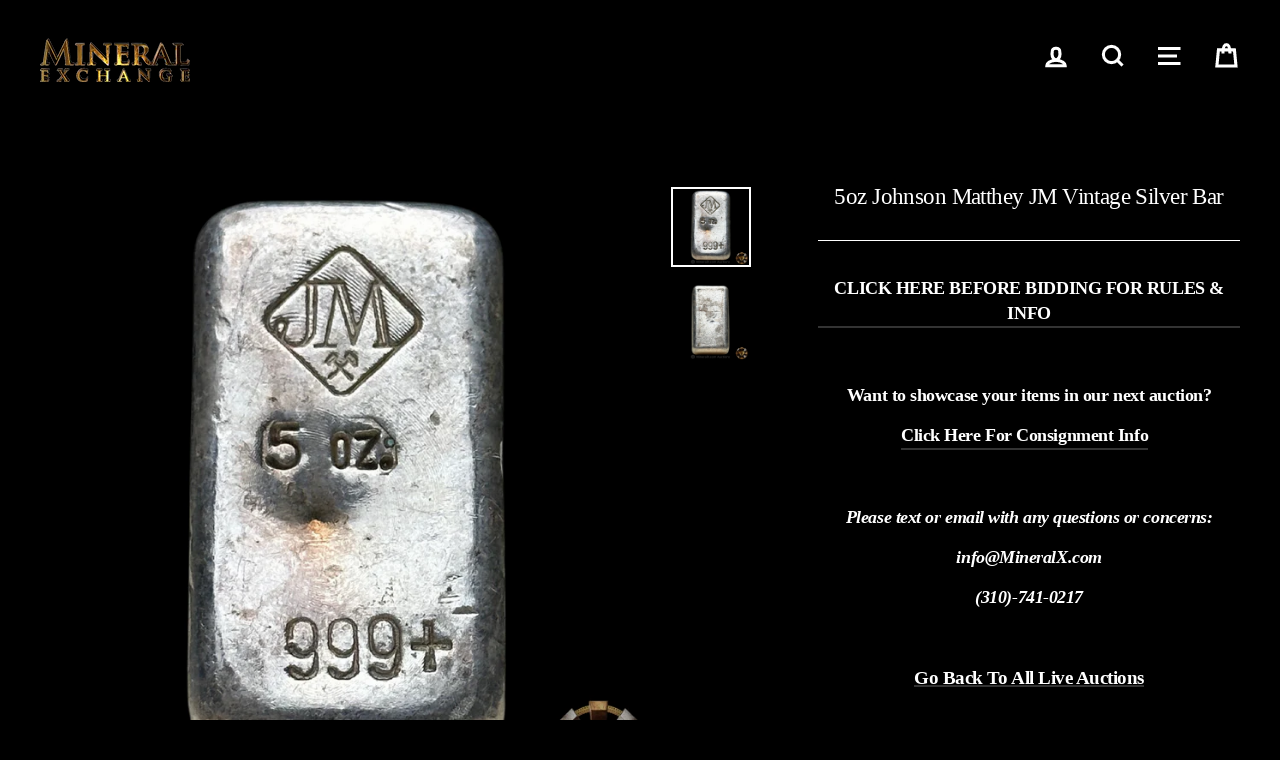

--- FILE ---
content_type: text/html; charset=utf-8
request_url: https://mineralexchange.com/collections/archive/products/1-5oz-johnson-matthey-jm-vintage-silver-bar
body_size: 17342
content:
<!doctype html>
<html class="no-js" lang="en">
  <head>
    <meta charset="utf-8">
    <meta http-equiv="X-UA-Compatible" content="IE=edge,chrome=1">
    <meta name="viewport" content="width=device-width,initial-scale=1">
    <meta name="theme-color" content="rgba(0,0,0,0)">
    <link rel="canonical" href="https://mineralexchange.com/products/1-5oz-johnson-matthey-jm-vintage-silver-bar"><link rel="shortcut icon" href="//mineralexchange.com/cdn/shop/files/LogoOnly-_2_1_5bcade5d-b766-4e59-90e9-766ecd2097a4_32x32.png?v=1643035991" type="image/png" />
<title>
  5oz Johnson Matthey JM Vintage Silver Bar

&ndash; MineralX

</title><meta name="description" content="CLICK HERE BEFORE BIDDING FOR RULES &amp;amp; INFO    Want to showcase your items in our next auction? Click Here For Consignment Info       Please text or email with any questions or concerns: info@MineralX.com (310)-741-0217 Go Back To All Live Auctions"><meta property="og:site_name" content="MineralX">
<meta property="og:url" content="https://mineralexchange.com/products/1-5oz-johnson-matthey-jm-vintage-silver-bar">
<meta property="og:title" content="5oz Johnson Matthey JM Vintage Silver Bar">
<meta property="og:type" content="product">
<meta property="og:description" content="CLICK HERE BEFORE BIDDING FOR RULES &amp;amp; INFO    Want to showcase your items in our next auction? Click Here For Consignment Info       Please text or email with any questions or concerns: info@MineralX.com (310)-741-0217 Go Back To All Live Auctions"><meta property="og:price:amount" content="0.00">
  <meta property="og:price:currency" content="USD"><meta property="og:image" content="http://mineralexchange.com/cdn/shop/files/VintageSilverBar-36_67b89165-87d7-4924-8ffa-303344a6c0d4_1200x630.jpg?v=1683612111"><meta property="og:image" content="http://mineralexchange.com/cdn/shop/files/VintageSilverBar-37_4789ce94-719b-4259-85e9-c5f8f4c406e4_1200x630.jpg?v=1683612110">
<meta property="og:image:secure_url" content="https://mineralexchange.com/cdn/shop/files/VintageSilverBar-36_67b89165-87d7-4924-8ffa-303344a6c0d4_1200x630.jpg?v=1683612111"><meta property="og:image:secure_url" content="https://mineralexchange.com/cdn/shop/files/VintageSilverBar-37_4789ce94-719b-4259-85e9-c5f8f4c406e4_1200x630.jpg?v=1683612110">
<meta name="twitter:site" content="@">
<meta name="twitter:card" content="summary_large_image">
<meta name="twitter:title" content="5oz Johnson Matthey JM Vintage Silver Bar">
<meta name="twitter:description" content="CLICK HERE BEFORE BIDDING FOR RULES &amp;amp; INFO    Want to showcase your items in our next auction? Click Here For Consignment Info       Please text or email with any questions or concerns: info@MineralX.com (310)-741-0217 Go Back To All Live Auctions">

<style>
  
  

  
  
  
</style>

    <link href="//mineralexchange.com/cdn/shop/t/4/assets/theme.scss.css?v=42299963219310594431705897208" rel="stylesheet" type="text/css" media="all" />

    <style>
      .collection-item__title {
        font-size: 25px;
      }

      @media screen and (max-width: 768px) {
        .collection-item__title {
          font-size: 20.0px;
        }
      }s
      
    </style>

    <script>
      document.documentElement.className = document.documentElement.className.replace('no-js', 'js');

      window.theme = window.theme || {};
      theme.strings = {
        addToCart: "Add to cart",
        soldOut: "",
        unavailable: "Unavailable",
        stockLabel: "[count] in stock",
        savePrice: "Save [saved_amount]",
        cartSavings: "You're saving [savings]",
        cartEmpty: "Your cart is currently empty.",
        cartTermsConfirmation: "You must agree with the terms and conditions of sales to check out"
      };
      theme.settings = {
        cartType: "page",
        moneyFormat: "${{amount}}",
        recentlyViewedEnabled: false,
        quickView: false,
        themeVersion: "1.2.2"
      };
    </script>

    <script>window.performance && window.performance.mark && window.performance.mark('shopify.content_for_header.start');</script><meta id="shopify-digital-wallet" name="shopify-digital-wallet" content="/25197926/digital_wallets/dialog">
<meta name="shopify-checkout-api-token" content="6f57748d42b42c6a20303d7e5cc566b1">
<meta id="in-context-paypal-metadata" data-shop-id="25197926" data-venmo-supported="true" data-environment="production" data-locale="en_US" data-paypal-v4="true" data-currency="USD">
<link rel="alternate" type="application/json+oembed" href="https://mineralexchange.com/products/1-5oz-johnson-matthey-jm-vintage-silver-bar.oembed">
<script async="async" src="/checkouts/internal/preloads.js?locale=en-US"></script>
<script id="shopify-features" type="application/json">{"accessToken":"6f57748d42b42c6a20303d7e5cc566b1","betas":["rich-media-storefront-analytics"],"domain":"mineralexchange.com","predictiveSearch":true,"shopId":25197926,"locale":"en"}</script>
<script>var Shopify = Shopify || {};
Shopify.shop = "the-mineral-exchange.myshopify.com";
Shopify.locale = "en";
Shopify.currency = {"active":"USD","rate":"1.0"};
Shopify.country = "US";
Shopify.theme = {"name":"old backup 23-2","id":10741022743,"schema_name":"Impulse","schema_version":"1.2.2","theme_store_id":857,"role":"main"};
Shopify.theme.handle = "null";
Shopify.theme.style = {"id":null,"handle":null};
Shopify.cdnHost = "mineralexchange.com/cdn";
Shopify.routes = Shopify.routes || {};
Shopify.routes.root = "/";</script>
<script type="module">!function(o){(o.Shopify=o.Shopify||{}).modules=!0}(window);</script>
<script>!function(o){function n(){var o=[];function n(){o.push(Array.prototype.slice.apply(arguments))}return n.q=o,n}var t=o.Shopify=o.Shopify||{};t.loadFeatures=n(),t.autoloadFeatures=n()}(window);</script>
<script id="shop-js-analytics" type="application/json">{"pageType":"product"}</script>
<script defer="defer" async type="module" src="//mineralexchange.com/cdn/shopifycloud/shop-js/modules/v2/client.init-shop-cart-sync_C5BV16lS.en.esm.js"></script>
<script defer="defer" async type="module" src="//mineralexchange.com/cdn/shopifycloud/shop-js/modules/v2/chunk.common_CygWptCX.esm.js"></script>
<script type="module">
  await import("//mineralexchange.com/cdn/shopifycloud/shop-js/modules/v2/client.init-shop-cart-sync_C5BV16lS.en.esm.js");
await import("//mineralexchange.com/cdn/shopifycloud/shop-js/modules/v2/chunk.common_CygWptCX.esm.js");

  window.Shopify.SignInWithShop?.initShopCartSync?.({"fedCMEnabled":true,"windoidEnabled":true});

</script>
<script>(function() {
  var isLoaded = false;
  function asyncLoad() {
    if (isLoaded) return;
    isLoaded = true;
    var urls = ["https:\/\/sp-auction.webkul.com\/js\/wk_shopify_auction.js?shop=the-mineral-exchange.myshopify.com","https:\/\/sp-auction.webkul.com\/js\/wk_auction_category.js?shop=the-mineral-exchange.myshopify.com","https:\/\/omnisnippet1.com\/platforms\/shopify.js?source=scriptTag\u0026v=2025-05-15T12\u0026shop=the-mineral-exchange.myshopify.com"];
    for (var i = 0; i < urls.length; i++) {
      var s = document.createElement('script');
      s.type = 'text/javascript';
      s.async = true;
      s.src = urls[i];
      var x = document.getElementsByTagName('script')[0];
      x.parentNode.insertBefore(s, x);
    }
  };
  if(window.attachEvent) {
    window.attachEvent('onload', asyncLoad);
  } else {
    window.addEventListener('load', asyncLoad, false);
  }
})();</script>
<script id="__st">var __st={"a":25197926,"offset":-28800,"reqid":"a0283553-59d2-4005-a6c6-5f9f050932b0-1768847635","pageurl":"mineralexchange.com\/collections\/archive\/products\/1-5oz-johnson-matthey-jm-vintage-silver-bar","u":"f6be1e5151ea","p":"product","rtyp":"product","rid":7893796028565};</script>
<script>window.ShopifyPaypalV4VisibilityTracking = true;</script>
<script id="captcha-bootstrap">!function(){'use strict';const t='contact',e='account',n='new_comment',o=[[t,t],['blogs',n],['comments',n],[t,'customer']],c=[[e,'customer_login'],[e,'guest_login'],[e,'recover_customer_password'],[e,'create_customer']],r=t=>t.map((([t,e])=>`form[action*='/${t}']:not([data-nocaptcha='true']) input[name='form_type'][value='${e}']`)).join(','),a=t=>()=>t?[...document.querySelectorAll(t)].map((t=>t.form)):[];function s(){const t=[...o],e=r(t);return a(e)}const i='password',u='form_key',d=['recaptcha-v3-token','g-recaptcha-response','h-captcha-response',i],f=()=>{try{return window.sessionStorage}catch{return}},m='__shopify_v',_=t=>t.elements[u];function p(t,e,n=!1){try{const o=window.sessionStorage,c=JSON.parse(o.getItem(e)),{data:r}=function(t){const{data:e,action:n}=t;return t[m]||n?{data:e,action:n}:{data:t,action:n}}(c);for(const[e,n]of Object.entries(r))t.elements[e]&&(t.elements[e].value=n);n&&o.removeItem(e)}catch(o){console.error('form repopulation failed',{error:o})}}const l='form_type',E='cptcha';function T(t){t.dataset[E]=!0}const w=window,h=w.document,L='Shopify',v='ce_forms',y='captcha';let A=!1;((t,e)=>{const n=(g='f06e6c50-85a8-45c8-87d0-21a2b65856fe',I='https://cdn.shopify.com/shopifycloud/storefront-forms-hcaptcha/ce_storefront_forms_captcha_hcaptcha.v1.5.2.iife.js',D={infoText:'Protected by hCaptcha',privacyText:'Privacy',termsText:'Terms'},(t,e,n)=>{const o=w[L][v],c=o.bindForm;if(c)return c(t,g,e,D).then(n);var r;o.q.push([[t,g,e,D],n]),r=I,A||(h.body.append(Object.assign(h.createElement('script'),{id:'captcha-provider',async:!0,src:r})),A=!0)});var g,I,D;w[L]=w[L]||{},w[L][v]=w[L][v]||{},w[L][v].q=[],w[L][y]=w[L][y]||{},w[L][y].protect=function(t,e){n(t,void 0,e),T(t)},Object.freeze(w[L][y]),function(t,e,n,w,h,L){const[v,y,A,g]=function(t,e,n){const i=e?o:[],u=t?c:[],d=[...i,...u],f=r(d),m=r(i),_=r(d.filter((([t,e])=>n.includes(e))));return[a(f),a(m),a(_),s()]}(w,h,L),I=t=>{const e=t.target;return e instanceof HTMLFormElement?e:e&&e.form},D=t=>v().includes(t);t.addEventListener('submit',(t=>{const e=I(t);if(!e)return;const n=D(e)&&!e.dataset.hcaptchaBound&&!e.dataset.recaptchaBound,o=_(e),c=g().includes(e)&&(!o||!o.value);(n||c)&&t.preventDefault(),c&&!n&&(function(t){try{if(!f())return;!function(t){const e=f();if(!e)return;const n=_(t);if(!n)return;const o=n.value;o&&e.removeItem(o)}(t);const e=Array.from(Array(32),(()=>Math.random().toString(36)[2])).join('');!function(t,e){_(t)||t.append(Object.assign(document.createElement('input'),{type:'hidden',name:u})),t.elements[u].value=e}(t,e),function(t,e){const n=f();if(!n)return;const o=[...t.querySelectorAll(`input[type='${i}']`)].map((({name:t})=>t)),c=[...d,...o],r={};for(const[a,s]of new FormData(t).entries())c.includes(a)||(r[a]=s);n.setItem(e,JSON.stringify({[m]:1,action:t.action,data:r}))}(t,e)}catch(e){console.error('failed to persist form',e)}}(e),e.submit())}));const S=(t,e)=>{t&&!t.dataset[E]&&(n(t,e.some((e=>e===t))),T(t))};for(const o of['focusin','change'])t.addEventListener(o,(t=>{const e=I(t);D(e)&&S(e,y())}));const B=e.get('form_key'),M=e.get(l),P=B&&M;t.addEventListener('DOMContentLoaded',(()=>{const t=y();if(P)for(const e of t)e.elements[l].value===M&&p(e,B);[...new Set([...A(),...v().filter((t=>'true'===t.dataset.shopifyCaptcha))])].forEach((e=>S(e,t)))}))}(h,new URLSearchParams(w.location.search),n,t,e,['guest_login'])})(!0,!1)}();</script>
<script integrity="sha256-4kQ18oKyAcykRKYeNunJcIwy7WH5gtpwJnB7kiuLZ1E=" data-source-attribution="shopify.loadfeatures" defer="defer" src="//mineralexchange.com/cdn/shopifycloud/storefront/assets/storefront/load_feature-a0a9edcb.js" crossorigin="anonymous"></script>
<script data-source-attribution="shopify.dynamic_checkout.dynamic.init">var Shopify=Shopify||{};Shopify.PaymentButton=Shopify.PaymentButton||{isStorefrontPortableWallets:!0,init:function(){window.Shopify.PaymentButton.init=function(){};var t=document.createElement("script");t.src="https://mineralexchange.com/cdn/shopifycloud/portable-wallets/latest/portable-wallets.en.js",t.type="module",document.head.appendChild(t)}};
</script>
<script data-source-attribution="shopify.dynamic_checkout.buyer_consent">
  function portableWalletsHideBuyerConsent(e){var t=document.getElementById("shopify-buyer-consent"),n=document.getElementById("shopify-subscription-policy-button");t&&n&&(t.classList.add("hidden"),t.setAttribute("aria-hidden","true"),n.removeEventListener("click",e))}function portableWalletsShowBuyerConsent(e){var t=document.getElementById("shopify-buyer-consent"),n=document.getElementById("shopify-subscription-policy-button");t&&n&&(t.classList.remove("hidden"),t.removeAttribute("aria-hidden"),n.addEventListener("click",e))}window.Shopify?.PaymentButton&&(window.Shopify.PaymentButton.hideBuyerConsent=portableWalletsHideBuyerConsent,window.Shopify.PaymentButton.showBuyerConsent=portableWalletsShowBuyerConsent);
</script>
<script data-source-attribution="shopify.dynamic_checkout.cart.bootstrap">document.addEventListener("DOMContentLoaded",(function(){function t(){return document.querySelector("shopify-accelerated-checkout-cart, shopify-accelerated-checkout")}if(t())Shopify.PaymentButton.init();else{new MutationObserver((function(e,n){t()&&(Shopify.PaymentButton.init(),n.disconnect())})).observe(document.body,{childList:!0,subtree:!0})}}));
</script>
<link id="shopify-accelerated-checkout-styles" rel="stylesheet" media="screen" href="https://mineralexchange.com/cdn/shopifycloud/portable-wallets/latest/accelerated-checkout-backwards-compat.css" crossorigin="anonymous">
<style id="shopify-accelerated-checkout-cart">
        #shopify-buyer-consent {
  margin-top: 1em;
  display: inline-block;
  width: 100%;
}

#shopify-buyer-consent.hidden {
  display: none;
}

#shopify-subscription-policy-button {
  background: none;
  border: none;
  padding: 0;
  text-decoration: underline;
  font-size: inherit;
  cursor: pointer;
}

#shopify-subscription-policy-button::before {
  box-shadow: none;
}

      </style>

<script>window.performance && window.performance.mark && window.performance.mark('shopify.content_for_header.end');</script>
    <!--[if lt IE 9]>
<script src="//cdnjs.cloudflare.com/ajax/libs/html5shiv/3.7.2/html5shiv.min.js" type="text/javascript"></script>
<![endif]-->
<!--[if (lte IE 9) ]><script src="//mineralexchange.com/cdn/shop/t/4/assets/match-media.min.js?v=159635276924582161481540811378" type="text/javascript"></script><![endif]-->


    <script src="//code.jquery.com/jquery-3.1.0.min.js" type="text/javascript"></script>
    <script>theme.jQuery = jQuery;</script>

    
  <script src="//mineralexchange.com/cdn/shop/t/4/assets/vendor.js" defer="defer"></script>



    

    
  <script src="//mineralexchange.com/cdn/shop/t/4/assets/theme.js?v=2883571733347815241540811393" defer="defer"></script>


<style>
      .wk-auction-label-wrapper { position: relative; overflow: hidden; } .wk-auction-label-wrapper > .wk-auction-label{ width: 132px; background: #EC5C52; position: absolute; top: 24px; right: -28px; text-align: center; line-height: 26px; color: #f0f0f0; transform: rotate(45deg); -webkit-transform: rotate(45deg); text-transform: uppercase; font-size: 14px; font-weight: 600; } .wk-auction-label-wrapper > .wk-auction-label:before { content: ''; position: absolute; border-top: 1px dashed; left: 0; right: 0; top: 3px; bottom: 3px; border-bottom: 1px dashed; }
      .no-bdr tbody td, .no-bdr tbody tr, .no-bdr tbody span{background:#fff!important;color:#000;}
      .pa-timer{background:#fff!important;}
    </style>
<script src="https://ajax.googleapis.com/ajax/libs/jquery/1.10.2/jquery.min.js" defer='defer'></script>
   
 <link href="https://monorail-edge.shopifysvc.com" rel="dns-prefetch">
<script>(function(){if ("sendBeacon" in navigator && "performance" in window) {try {var session_token_from_headers = performance.getEntriesByType('navigation')[0].serverTiming.find(x => x.name == '_s').description;} catch {var session_token_from_headers = undefined;}var session_cookie_matches = document.cookie.match(/_shopify_s=([^;]*)/);var session_token_from_cookie = session_cookie_matches && session_cookie_matches.length === 2 ? session_cookie_matches[1] : "";var session_token = session_token_from_headers || session_token_from_cookie || "";function handle_abandonment_event(e) {var entries = performance.getEntries().filter(function(entry) {return /monorail-edge.shopifysvc.com/.test(entry.name);});if (!window.abandonment_tracked && entries.length === 0) {window.abandonment_tracked = true;var currentMs = Date.now();var navigation_start = performance.timing.navigationStart;var payload = {shop_id: 25197926,url: window.location.href,navigation_start,duration: currentMs - navigation_start,session_token,page_type: "product"};window.navigator.sendBeacon("https://monorail-edge.shopifysvc.com/v1/produce", JSON.stringify({schema_id: "online_store_buyer_site_abandonment/1.1",payload: payload,metadata: {event_created_at_ms: currentMs,event_sent_at_ms: currentMs}}));}}window.addEventListener('pagehide', handle_abandonment_event);}}());</script>
<script id="web-pixels-manager-setup">(function e(e,d,r,n,o){if(void 0===o&&(o={}),!Boolean(null===(a=null===(i=window.Shopify)||void 0===i?void 0:i.analytics)||void 0===a?void 0:a.replayQueue)){var i,a;window.Shopify=window.Shopify||{};var t=window.Shopify;t.analytics=t.analytics||{};var s=t.analytics;s.replayQueue=[],s.publish=function(e,d,r){return s.replayQueue.push([e,d,r]),!0};try{self.performance.mark("wpm:start")}catch(e){}var l=function(){var e={modern:/Edge?\/(1{2}[4-9]|1[2-9]\d|[2-9]\d{2}|\d{4,})\.\d+(\.\d+|)|Firefox\/(1{2}[4-9]|1[2-9]\d|[2-9]\d{2}|\d{4,})\.\d+(\.\d+|)|Chrom(ium|e)\/(9{2}|\d{3,})\.\d+(\.\d+|)|(Maci|X1{2}).+ Version\/(15\.\d+|(1[6-9]|[2-9]\d|\d{3,})\.\d+)([,.]\d+|)( \(\w+\)|)( Mobile\/\w+|) Safari\/|Chrome.+OPR\/(9{2}|\d{3,})\.\d+\.\d+|(CPU[ +]OS|iPhone[ +]OS|CPU[ +]iPhone|CPU IPhone OS|CPU iPad OS)[ +]+(15[._]\d+|(1[6-9]|[2-9]\d|\d{3,})[._]\d+)([._]\d+|)|Android:?[ /-](13[3-9]|1[4-9]\d|[2-9]\d{2}|\d{4,})(\.\d+|)(\.\d+|)|Android.+Firefox\/(13[5-9]|1[4-9]\d|[2-9]\d{2}|\d{4,})\.\d+(\.\d+|)|Android.+Chrom(ium|e)\/(13[3-9]|1[4-9]\d|[2-9]\d{2}|\d{4,})\.\d+(\.\d+|)|SamsungBrowser\/([2-9]\d|\d{3,})\.\d+/,legacy:/Edge?\/(1[6-9]|[2-9]\d|\d{3,})\.\d+(\.\d+|)|Firefox\/(5[4-9]|[6-9]\d|\d{3,})\.\d+(\.\d+|)|Chrom(ium|e)\/(5[1-9]|[6-9]\d|\d{3,})\.\d+(\.\d+|)([\d.]+$|.*Safari\/(?![\d.]+ Edge\/[\d.]+$))|(Maci|X1{2}).+ Version\/(10\.\d+|(1[1-9]|[2-9]\d|\d{3,})\.\d+)([,.]\d+|)( \(\w+\)|)( Mobile\/\w+|) Safari\/|Chrome.+OPR\/(3[89]|[4-9]\d|\d{3,})\.\d+\.\d+|(CPU[ +]OS|iPhone[ +]OS|CPU[ +]iPhone|CPU IPhone OS|CPU iPad OS)[ +]+(10[._]\d+|(1[1-9]|[2-9]\d|\d{3,})[._]\d+)([._]\d+|)|Android:?[ /-](13[3-9]|1[4-9]\d|[2-9]\d{2}|\d{4,})(\.\d+|)(\.\d+|)|Mobile Safari.+OPR\/([89]\d|\d{3,})\.\d+\.\d+|Android.+Firefox\/(13[5-9]|1[4-9]\d|[2-9]\d{2}|\d{4,})\.\d+(\.\d+|)|Android.+Chrom(ium|e)\/(13[3-9]|1[4-9]\d|[2-9]\d{2}|\d{4,})\.\d+(\.\d+|)|Android.+(UC? ?Browser|UCWEB|U3)[ /]?(15\.([5-9]|\d{2,})|(1[6-9]|[2-9]\d|\d{3,})\.\d+)\.\d+|SamsungBrowser\/(5\.\d+|([6-9]|\d{2,})\.\d+)|Android.+MQ{2}Browser\/(14(\.(9|\d{2,})|)|(1[5-9]|[2-9]\d|\d{3,})(\.\d+|))(\.\d+|)|K[Aa][Ii]OS\/(3\.\d+|([4-9]|\d{2,})\.\d+)(\.\d+|)/},d=e.modern,r=e.legacy,n=navigator.userAgent;return n.match(d)?"modern":n.match(r)?"legacy":"unknown"}(),u="modern"===l?"modern":"legacy",c=(null!=n?n:{modern:"",legacy:""})[u],f=function(e){return[e.baseUrl,"/wpm","/b",e.hashVersion,"modern"===e.buildTarget?"m":"l",".js"].join("")}({baseUrl:d,hashVersion:r,buildTarget:u}),m=function(e){var d=e.version,r=e.bundleTarget,n=e.surface,o=e.pageUrl,i=e.monorailEndpoint;return{emit:function(e){var a=e.status,t=e.errorMsg,s=(new Date).getTime(),l=JSON.stringify({metadata:{event_sent_at_ms:s},events:[{schema_id:"web_pixels_manager_load/3.1",payload:{version:d,bundle_target:r,page_url:o,status:a,surface:n,error_msg:t},metadata:{event_created_at_ms:s}}]});if(!i)return console&&console.warn&&console.warn("[Web Pixels Manager] No Monorail endpoint provided, skipping logging."),!1;try{return self.navigator.sendBeacon.bind(self.navigator)(i,l)}catch(e){}var u=new XMLHttpRequest;try{return u.open("POST",i,!0),u.setRequestHeader("Content-Type","text/plain"),u.send(l),!0}catch(e){return console&&console.warn&&console.warn("[Web Pixels Manager] Got an unhandled error while logging to Monorail."),!1}}}}({version:r,bundleTarget:l,surface:e.surface,pageUrl:self.location.href,monorailEndpoint:e.monorailEndpoint});try{o.browserTarget=l,function(e){var d=e.src,r=e.async,n=void 0===r||r,o=e.onload,i=e.onerror,a=e.sri,t=e.scriptDataAttributes,s=void 0===t?{}:t,l=document.createElement("script"),u=document.querySelector("head"),c=document.querySelector("body");if(l.async=n,l.src=d,a&&(l.integrity=a,l.crossOrigin="anonymous"),s)for(var f in s)if(Object.prototype.hasOwnProperty.call(s,f))try{l.dataset[f]=s[f]}catch(e){}if(o&&l.addEventListener("load",o),i&&l.addEventListener("error",i),u)u.appendChild(l);else{if(!c)throw new Error("Did not find a head or body element to append the script");c.appendChild(l)}}({src:f,async:!0,onload:function(){if(!function(){var e,d;return Boolean(null===(d=null===(e=window.Shopify)||void 0===e?void 0:e.analytics)||void 0===d?void 0:d.initialized)}()){var d=window.webPixelsManager.init(e)||void 0;if(d){var r=window.Shopify.analytics;r.replayQueue.forEach((function(e){var r=e[0],n=e[1],o=e[2];d.publishCustomEvent(r,n,o)})),r.replayQueue=[],r.publish=d.publishCustomEvent,r.visitor=d.visitor,r.initialized=!0}}},onerror:function(){return m.emit({status:"failed",errorMsg:"".concat(f," has failed to load")})},sri:function(e){var d=/^sha384-[A-Za-z0-9+/=]+$/;return"string"==typeof e&&d.test(e)}(c)?c:"",scriptDataAttributes:o}),m.emit({status:"loading"})}catch(e){m.emit({status:"failed",errorMsg:(null==e?void 0:e.message)||"Unknown error"})}}})({shopId: 25197926,storefrontBaseUrl: "https://mineralexchange.com",extensionsBaseUrl: "https://extensions.shopifycdn.com/cdn/shopifycloud/web-pixels-manager",monorailEndpoint: "https://monorail-edge.shopifysvc.com/unstable/produce_batch",surface: "storefront-renderer",enabledBetaFlags: ["2dca8a86"],webPixelsConfigList: [{"id":"141590677","configuration":"{\"apiURL\":\"https:\/\/api.omnisend.com\",\"appURL\":\"https:\/\/app.omnisend.com\",\"brandID\":\"6519de8b7d8f7e09450fa2ce\",\"trackingURL\":\"https:\/\/wt.omnisendlink.com\"}","eventPayloadVersion":"v1","runtimeContext":"STRICT","scriptVersion":"aa9feb15e63a302383aa48b053211bbb","type":"APP","apiClientId":186001,"privacyPurposes":["ANALYTICS","MARKETING","SALE_OF_DATA"],"dataSharingAdjustments":{"protectedCustomerApprovalScopes":["read_customer_address","read_customer_email","read_customer_name","read_customer_personal_data","read_customer_phone"]}},{"id":"59179157","eventPayloadVersion":"v1","runtimeContext":"LAX","scriptVersion":"1","type":"CUSTOM","privacyPurposes":["MARKETING"],"name":"Meta pixel (migrated)"},{"id":"80281749","eventPayloadVersion":"v1","runtimeContext":"LAX","scriptVersion":"1","type":"CUSTOM","privacyPurposes":["ANALYTICS"],"name":"Google Analytics tag (migrated)"},{"id":"shopify-app-pixel","configuration":"{}","eventPayloadVersion":"v1","runtimeContext":"STRICT","scriptVersion":"0450","apiClientId":"shopify-pixel","type":"APP","privacyPurposes":["ANALYTICS","MARKETING"]},{"id":"shopify-custom-pixel","eventPayloadVersion":"v1","runtimeContext":"LAX","scriptVersion":"0450","apiClientId":"shopify-pixel","type":"CUSTOM","privacyPurposes":["ANALYTICS","MARKETING"]}],isMerchantRequest: false,initData: {"shop":{"name":"MineralX","paymentSettings":{"currencyCode":"USD"},"myshopifyDomain":"the-mineral-exchange.myshopify.com","countryCode":"US","storefrontUrl":"https:\/\/mineralexchange.com"},"customer":null,"cart":null,"checkout":null,"productVariants":[{"price":{"amount":0.0,"currencyCode":"USD"},"product":{"title":"5oz Johnson Matthey JM Vintage Silver Bar","vendor":"Mineral Exchange","id":"7893796028565","untranslatedTitle":"5oz Johnson Matthey JM Vintage Silver Bar","url":"\/products\/1-5oz-johnson-matthey-jm-vintage-silver-bar","type":""},"id":"43421143367829","image":{"src":"\/\/mineralexchange.com\/cdn\/shop\/files\/VintageSilverBar-36_67b89165-87d7-4924-8ffa-303344a6c0d4.jpg?v=1683612111"},"sku":"","title":"Default Title","untranslatedTitle":"Default Title"}],"purchasingCompany":null},},"https://mineralexchange.com/cdn","fcfee988w5aeb613cpc8e4bc33m6693e112",{"modern":"","legacy":""},{"shopId":"25197926","storefrontBaseUrl":"https:\/\/mineralexchange.com","extensionBaseUrl":"https:\/\/extensions.shopifycdn.com\/cdn\/shopifycloud\/web-pixels-manager","surface":"storefront-renderer","enabledBetaFlags":"[\"2dca8a86\"]","isMerchantRequest":"false","hashVersion":"fcfee988w5aeb613cpc8e4bc33m6693e112","publish":"custom","events":"[[\"page_viewed\",{}],[\"product_viewed\",{\"productVariant\":{\"price\":{\"amount\":0.0,\"currencyCode\":\"USD\"},\"product\":{\"title\":\"5oz Johnson Matthey JM Vintage Silver Bar\",\"vendor\":\"Mineral Exchange\",\"id\":\"7893796028565\",\"untranslatedTitle\":\"5oz Johnson Matthey JM Vintage Silver Bar\",\"url\":\"\/products\/1-5oz-johnson-matthey-jm-vintage-silver-bar\",\"type\":\"\"},\"id\":\"43421143367829\",\"image\":{\"src\":\"\/\/mineralexchange.com\/cdn\/shop\/files\/VintageSilverBar-36_67b89165-87d7-4924-8ffa-303344a6c0d4.jpg?v=1683612111\"},\"sku\":\"\",\"title\":\"Default Title\",\"untranslatedTitle\":\"Default Title\"}}]]"});</script><script>
  window.ShopifyAnalytics = window.ShopifyAnalytics || {};
  window.ShopifyAnalytics.meta = window.ShopifyAnalytics.meta || {};
  window.ShopifyAnalytics.meta.currency = 'USD';
  var meta = {"product":{"id":7893796028565,"gid":"gid:\/\/shopify\/Product\/7893796028565","vendor":"Mineral Exchange","type":"","handle":"1-5oz-johnson-matthey-jm-vintage-silver-bar","variants":[{"id":43421143367829,"price":0,"name":"5oz Johnson Matthey JM Vintage Silver Bar","public_title":null,"sku":""}],"remote":false},"page":{"pageType":"product","resourceType":"product","resourceId":7893796028565,"requestId":"a0283553-59d2-4005-a6c6-5f9f050932b0-1768847635"}};
  for (var attr in meta) {
    window.ShopifyAnalytics.meta[attr] = meta[attr];
  }
</script>
<script class="analytics">
  (function () {
    var customDocumentWrite = function(content) {
      var jquery = null;

      if (window.jQuery) {
        jquery = window.jQuery;
      } else if (window.Checkout && window.Checkout.$) {
        jquery = window.Checkout.$;
      }

      if (jquery) {
        jquery('body').append(content);
      }
    };

    var hasLoggedConversion = function(token) {
      if (token) {
        return document.cookie.indexOf('loggedConversion=' + token) !== -1;
      }
      return false;
    }

    var setCookieIfConversion = function(token) {
      if (token) {
        var twoMonthsFromNow = new Date(Date.now());
        twoMonthsFromNow.setMonth(twoMonthsFromNow.getMonth() + 2);

        document.cookie = 'loggedConversion=' + token + '; expires=' + twoMonthsFromNow;
      }
    }

    var trekkie = window.ShopifyAnalytics.lib = window.trekkie = window.trekkie || [];
    if (trekkie.integrations) {
      return;
    }
    trekkie.methods = [
      'identify',
      'page',
      'ready',
      'track',
      'trackForm',
      'trackLink'
    ];
    trekkie.factory = function(method) {
      return function() {
        var args = Array.prototype.slice.call(arguments);
        args.unshift(method);
        trekkie.push(args);
        return trekkie;
      };
    };
    for (var i = 0; i < trekkie.methods.length; i++) {
      var key = trekkie.methods[i];
      trekkie[key] = trekkie.factory(key);
    }
    trekkie.load = function(config) {
      trekkie.config = config || {};
      trekkie.config.initialDocumentCookie = document.cookie;
      var first = document.getElementsByTagName('script')[0];
      var script = document.createElement('script');
      script.type = 'text/javascript';
      script.onerror = function(e) {
        var scriptFallback = document.createElement('script');
        scriptFallback.type = 'text/javascript';
        scriptFallback.onerror = function(error) {
                var Monorail = {
      produce: function produce(monorailDomain, schemaId, payload) {
        var currentMs = new Date().getTime();
        var event = {
          schema_id: schemaId,
          payload: payload,
          metadata: {
            event_created_at_ms: currentMs,
            event_sent_at_ms: currentMs
          }
        };
        return Monorail.sendRequest("https://" + monorailDomain + "/v1/produce", JSON.stringify(event));
      },
      sendRequest: function sendRequest(endpointUrl, payload) {
        // Try the sendBeacon API
        if (window && window.navigator && typeof window.navigator.sendBeacon === 'function' && typeof window.Blob === 'function' && !Monorail.isIos12()) {
          var blobData = new window.Blob([payload], {
            type: 'text/plain'
          });

          if (window.navigator.sendBeacon(endpointUrl, blobData)) {
            return true;
          } // sendBeacon was not successful

        } // XHR beacon

        var xhr = new XMLHttpRequest();

        try {
          xhr.open('POST', endpointUrl);
          xhr.setRequestHeader('Content-Type', 'text/plain');
          xhr.send(payload);
        } catch (e) {
          console.log(e);
        }

        return false;
      },
      isIos12: function isIos12() {
        return window.navigator.userAgent.lastIndexOf('iPhone; CPU iPhone OS 12_') !== -1 || window.navigator.userAgent.lastIndexOf('iPad; CPU OS 12_') !== -1;
      }
    };
    Monorail.produce('monorail-edge.shopifysvc.com',
      'trekkie_storefront_load_errors/1.1',
      {shop_id: 25197926,
      theme_id: 10741022743,
      app_name: "storefront",
      context_url: window.location.href,
      source_url: "//mineralexchange.com/cdn/s/trekkie.storefront.cd680fe47e6c39ca5d5df5f0a32d569bc48c0f27.min.js"});

        };
        scriptFallback.async = true;
        scriptFallback.src = '//mineralexchange.com/cdn/s/trekkie.storefront.cd680fe47e6c39ca5d5df5f0a32d569bc48c0f27.min.js';
        first.parentNode.insertBefore(scriptFallback, first);
      };
      script.async = true;
      script.src = '//mineralexchange.com/cdn/s/trekkie.storefront.cd680fe47e6c39ca5d5df5f0a32d569bc48c0f27.min.js';
      first.parentNode.insertBefore(script, first);
    };
    trekkie.load(
      {"Trekkie":{"appName":"storefront","development":false,"defaultAttributes":{"shopId":25197926,"isMerchantRequest":null,"themeId":10741022743,"themeCityHash":"18007712193659516525","contentLanguage":"en","currency":"USD","eventMetadataId":"2db68851-fcf8-4eb5-88b7-e383ac22aa7b"},"isServerSideCookieWritingEnabled":true,"monorailRegion":"shop_domain","enabledBetaFlags":["65f19447","bdb960ec"]},"Session Attribution":{},"S2S":{"facebookCapiEnabled":false,"source":"trekkie-storefront-renderer","apiClientId":580111}}
    );

    var loaded = false;
    trekkie.ready(function() {
      if (loaded) return;
      loaded = true;

      window.ShopifyAnalytics.lib = window.trekkie;

      var originalDocumentWrite = document.write;
      document.write = customDocumentWrite;
      try { window.ShopifyAnalytics.merchantGoogleAnalytics.call(this); } catch(error) {};
      document.write = originalDocumentWrite;

      window.ShopifyAnalytics.lib.page(null,{"pageType":"product","resourceType":"product","resourceId":7893796028565,"requestId":"a0283553-59d2-4005-a6c6-5f9f050932b0-1768847635","shopifyEmitted":true});

      var match = window.location.pathname.match(/checkouts\/(.+)\/(thank_you|post_purchase)/)
      var token = match? match[1]: undefined;
      if (!hasLoggedConversion(token)) {
        setCookieIfConversion(token);
        window.ShopifyAnalytics.lib.track("Viewed Product",{"currency":"USD","variantId":43421143367829,"productId":7893796028565,"productGid":"gid:\/\/shopify\/Product\/7893796028565","name":"5oz Johnson Matthey JM Vintage Silver Bar","price":"0.00","sku":"","brand":"Mineral Exchange","variant":null,"category":"","nonInteraction":true,"remote":false},undefined,undefined,{"shopifyEmitted":true});
      window.ShopifyAnalytics.lib.track("monorail:\/\/trekkie_storefront_viewed_product\/1.1",{"currency":"USD","variantId":43421143367829,"productId":7893796028565,"productGid":"gid:\/\/shopify\/Product\/7893796028565","name":"5oz Johnson Matthey JM Vintage Silver Bar","price":"0.00","sku":"","brand":"Mineral Exchange","variant":null,"category":"","nonInteraction":true,"remote":false,"referer":"https:\/\/mineralexchange.com\/collections\/archive\/products\/1-5oz-johnson-matthey-jm-vintage-silver-bar"});
      }
    });


        var eventsListenerScript = document.createElement('script');
        eventsListenerScript.async = true;
        eventsListenerScript.src = "//mineralexchange.com/cdn/shopifycloud/storefront/assets/shop_events_listener-3da45d37.js";
        document.getElementsByTagName('head')[0].appendChild(eventsListenerScript);

})();</script>
  <script>
  if (!window.ga || (window.ga && typeof window.ga !== 'function')) {
    window.ga = function ga() {
      (window.ga.q = window.ga.q || []).push(arguments);
      if (window.Shopify && window.Shopify.analytics && typeof window.Shopify.analytics.publish === 'function') {
        window.Shopify.analytics.publish("ga_stub_called", {}, {sendTo: "google_osp_migration"});
      }
      console.error("Shopify's Google Analytics stub called with:", Array.from(arguments), "\nSee https://help.shopify.com/manual/promoting-marketing/pixels/pixel-migration#google for more information.");
    };
    if (window.Shopify && window.Shopify.analytics && typeof window.Shopify.analytics.publish === 'function') {
      window.Shopify.analytics.publish("ga_stub_initialized", {}, {sendTo: "google_osp_migration"});
    }
  }
</script>
<script
  defer
  src="https://mineralexchange.com/cdn/shopifycloud/perf-kit/shopify-perf-kit-3.0.4.min.js"
  data-application="storefront-renderer"
  data-shop-id="25197926"
  data-render-region="gcp-us-central1"
  data-page-type="product"
  data-theme-instance-id="10741022743"
  data-theme-name="Impulse"
  data-theme-version="1.2.2"
  data-monorail-region="shop_domain"
  data-resource-timing-sampling-rate="10"
  data-shs="true"
  data-shs-beacon="true"
  data-shs-export-with-fetch="true"
  data-shs-logs-sample-rate="1"
  data-shs-beacon-endpoint="https://mineralexchange.com/api/collect"
></script>
</head>

  <body class="template-product" data-transitions="false">

    
    

    <a class="in-page-link visually-hidden skip-link" href="#MainContent">Skip to content</a>

    <div id="PageContainer" class="page-container">
      <div class="transition-body">

        <div id="shopify-section-header" class="shopify-section">




<div id="NavDrawer" class="drawer drawer--right">
  <div class="drawer__fixed-header">
    <div class="drawer__header appear-animation appear-delay-1">
      <div class="h2 drawer__title">
        

      </div>
      <div class="drawer__close">
        <button type="button" class="drawer__close-button js-drawer-close">
          <svg aria-hidden="true" focusable="false" role="presentation" class="icon icon-close" viewBox="0 0 64 64"><defs><style>.cls-1{fill:none;stroke:#000;stroke-miterlimit:10;stroke-width:2px}</style></defs><path class="cls-1" d="M19 17.61l27.12 27.13m0-27.12L19 44.74"/></svg>
          <span class="icon__fallback-text">Close menu</span>
        </button>
      </div>
    </div>
  </div>
  <div class="drawer__inner">

    <ul class="mobile-nav" role="navigation" aria-label="Primary">
      


        <li class="mobile-nav__item appear-animation appear-delay-2">
          
            <a href="/collections/all-auctions-quick-bid-page" class="mobile-nav__link mobile-nav__link--top-level" >All Auctions (Quick Bid Page)</a>
          

          
        </li>
      


        <li class="mobile-nav__item appear-animation appear-delay-3">
          
            <a href="/pages/auction" class="mobile-nav__link mobile-nav__link--top-level" >All Auctions (Easy Sort Page)</a>
          

          
        </li>
      


        <li class="mobile-nav__item appear-animation appear-delay-4">
          
            <a href="/pages/get-verified-to-bid" class="mobile-nav__link mobile-nav__link--top-level" >Get Verified To Bid</a>
          

          
        </li>
      


        <li class="mobile-nav__item appear-animation appear-delay-5">
          
            <a href="/pages/contact-us-1" class="mobile-nav__link mobile-nav__link--top-level" >Consign with MineralX</a>
          

          
        </li>
      


        <li class="mobile-nav__item appear-animation appear-delay-6">
          
            <a href="/pages/mineralx-payment-methods" class="mobile-nav__link mobile-nav__link--top-level" >Payment Methods</a>
          

          
        </li>
      


        <li class="mobile-nav__item appear-animation appear-delay-7">
          
            <a href="/pages/auction-rules" class="mobile-nav__link mobile-nav__link--top-level" >Auction Rules & Info</a>
          

          
        </li>
      


        <li class="mobile-nav__item appear-animation appear-delay-8">
          
            <a href="/collections/archive" class="mobile-nav__link mobile-nav__link--top-level" data-active="true">Auction History</a>
          

          
        </li>
      


      
        <li class="mobile-nav__item mobile-nav__item--secondary">
          <div class="grid">
            

            
<div class="grid__item one-half appear-animation appear-delay-9">
                <a href="/account" class="mobile-nav__link">
                  
                    Log in
                  
                </a>
              </div>
            
          </div>
        </li>
      
    </ul><ul class="mobile-nav__social appear-animation appear-delay-10">
      
        <li class="mobile-nav__social-item">
          <a href="https://www.facebook.com/mineralexchange" title="MineralX on Facebook">
            <svg aria-hidden="true" focusable="false" role="presentation" class="icon icon-facebook" viewBox="0 0 32 32"><path fill="#444" d="M18.56 31.36V17.28h4.48l.64-5.12h-5.12v-3.2c0-1.28.64-2.56 2.56-2.56h2.56V1.28H19.2c-3.84 0-7.04 2.56-7.04 7.04v3.84H7.68v5.12h4.48v14.08h6.4z"/></svg>
            <span class="icon__fallback-text">Facebook</span>
          </a>
        </li>
      
      
      
      
        <li class="mobile-nav__social-item">
          <a href="https://instagram.com/mineralexchange" title="MineralX on Instagram">
            <svg aria-hidden="true" focusable="false" role="presentation" class="icon icon-instagram" viewBox="0 0 32 32"><path fill="#444" d="M16 3.094c4.206 0 4.7.019 6.363.094 1.538.069 2.369.325 2.925.544.738.287 1.262.625 1.813 1.175s.894 1.075 1.175 1.813c.212.556.475 1.387.544 2.925.075 1.662.094 2.156.094 6.363s-.019 4.7-.094 6.363c-.069 1.538-.325 2.369-.544 2.925-.288.738-.625 1.262-1.175 1.813s-1.075.894-1.813 1.175c-.556.212-1.387.475-2.925.544-1.663.075-2.156.094-6.363.094s-4.7-.019-6.363-.094c-1.537-.069-2.369-.325-2.925-.544-.737-.288-1.263-.625-1.813-1.175s-.894-1.075-1.175-1.813c-.212-.556-.475-1.387-.544-2.925-.075-1.663-.094-2.156-.094-6.363s.019-4.7.094-6.363c.069-1.537.325-2.369.544-2.925.287-.737.625-1.263 1.175-1.813s1.075-.894 1.813-1.175c.556-.212 1.388-.475 2.925-.544 1.662-.081 2.156-.094 6.363-.094zm0-2.838c-4.275 0-4.813.019-6.494.094-1.675.075-2.819.344-3.819.731-1.037.4-1.913.944-2.788 1.819S1.486 4.656 1.08 5.688c-.387 1-.656 2.144-.731 3.825-.075 1.675-.094 2.213-.094 6.488s.019 4.813.094 6.494c.075 1.675.344 2.819.731 3.825.4 1.038.944 1.913 1.819 2.788s1.756 1.413 2.788 1.819c1 .387 2.144.656 3.825.731s2.213.094 6.494.094 4.813-.019 6.494-.094c1.675-.075 2.819-.344 3.825-.731 1.038-.4 1.913-.944 2.788-1.819s1.413-1.756 1.819-2.788c.387-1 .656-2.144.731-3.825s.094-2.212.094-6.494-.019-4.813-.094-6.494c-.075-1.675-.344-2.819-.731-3.825-.4-1.038-.944-1.913-1.819-2.788s-1.756-1.413-2.788-1.819c-1-.387-2.144-.656-3.825-.731C20.812.275 20.275.256 16 .256z"/><path fill="#444" d="M16 7.912a8.088 8.088 0 0 0 0 16.175c4.463 0 8.087-3.625 8.087-8.088s-3.625-8.088-8.088-8.088zm0 13.338a5.25 5.25 0 1 1 0-10.5 5.25 5.25 0 1 1 0 10.5zM26.294 7.594a1.887 1.887 0 1 1-3.774.002 1.887 1.887 0 0 1 3.774-.003z"/></svg>
            <span class="icon__fallback-text">Instagram</span>
          </a>
        </li>
      
      
      
      
      
        <li class="mobile-nav__social-item">
          <a href="https://www.youtube.com/RobSoltan" title="MineralX on YouTube">
            <svg aria-hidden="true" focusable="false" role="presentation" class="icon icon-youtube" viewBox="0 0 21 20"><path fill="#444" d="M-.196 15.803q0 1.23.812 2.092t1.977.861h14.946q1.165 0 1.977-.861t.812-2.092V3.909q0-1.23-.82-2.116T17.539.907H2.593q-1.148 0-1.969.886t-.82 2.116v11.894zm7.465-2.149V6.058q0-.115.066-.18.049-.016.082-.016l.082.016 7.153 3.806q.066.066.066.164 0 .066-.066.131l-7.153 3.806q-.033.033-.066.033-.066 0-.098-.033-.066-.066-.066-.131z"/></svg>
            <span class="icon__fallback-text">YouTube</span>
          </a>
        </li>
      
      
    </ul>

  </div>
</div>







<style>
  .site-nav__link {
    font-size: 19px;

    
  }
</style>

<div data-section-id="header" data-section-type="header-section">

  

  
    
  

  <div class="header-sticky-wrapper">
    <div class="header-wrapper">

      
      <header
        class="site-header"
        data-sticky="false">
        <div class="page-width">
          <div
            class="header-layout header-layout--left-drawer"
            data-logo-align="left">

            
              <div class="header-item header-item--logo">
                
  
<style>
    .header-item--logo,
    .header-layout--left-center .header-item--logo,
    .header-layout--left-center .header-item--icons {
      -webkit-box-flex: 0 1 120px;
      -ms-flex: 0 1 120px;
      flex: 0 1 120px;
    }

    @media only screen and (min-width: 768px) {
      .header-item--logo,
      .header-layout--left-center .header-item--logo,
      .header-layout--left-center .header-item--icons {
        -webkit-box-flex: 0 0 150px;
        -ms-flex: 0 0 150px;
        flex: 0 0 150px;
      }
    }

    .site-header__logo a {
      width: 120px;
    }
    .is-light .site-header__logo .logo--inverted {
      width: 120px;
    }
    @media only screen and (min-width: 768px) {
      .site-header__logo a {
        width: 150px;
      }

      .is-light .site-header__logo .logo--inverted {
        width: 150px;
      }
    }
    </style>

    
      <div class="h1 site-header__logo" itemscope itemtype="http://schema.org/Organization">
    
    
      
      <a
        href="/"
        itemprop="url"
        class="site-header__logo-link">
        <img
          class="small--hide"
          src="//mineralexchange.com/cdn/shop/files/Logotype_Alpha-2_150x.png?v=1618950490"
          srcset="//mineralexchange.com/cdn/shop/files/Logotype_Alpha-2_150x.png?v=1618950490 1x, //mineralexchange.com/cdn/shop/files/Logotype_Alpha-2_150x@2x.png?v=1618950490 2x"
          alt="MineralX"
          itemprop="logo">
        <img
          class="medium-up--hide"
          src="//mineralexchange.com/cdn/shop/files/Logotype_Alpha-2_120x.png?v=1618950490"
          srcset="//mineralexchange.com/cdn/shop/files/Logotype_Alpha-2_120x.png?v=1618950490 1x, //mineralexchange.com/cdn/shop/files/Logotype_Alpha-2_120x@2x.png?v=1618950490 2x"
          alt="MineralX">
      </a>
      
    
    
      </div>
    

  




              </div>
            

            

            

          
            
            
            <div class="header-item header-item--icons">
              

<div class="site-nav">
  <div class="site-nav__icons">
    
      <a class="site-nav__link site-nav__link--icon small--hide" href="/account">
        <svg aria-hidden="true" focusable="false" role="presentation" class="icon icon-user" viewBox="0 0 64 64"><defs><style>.cls-1{fill:none;stroke:#000;stroke-miterlimit:10;stroke-width:2px}</style></defs><path class="cls-1" d="M35 39.84v-2.53c3.3-1.91 6-6.66 6-11.41 0-7.63 0-13.82-9-13.82s-9 6.19-9 13.82c0 4.75 2.7 9.51 6 11.41v2.53c-10.18.85-18 6-18 12.16h42c0-6.19-7.82-11.31-18-12.16z"/></svg>
        <span class="icon__fallback-text">
          
            Log in
          
        </span>
      </a>
    

    
      <a href="/search" class="site-nav__link site-nav__link--icon js-search-header js-no-transition">
        <svg aria-hidden="true" focusable="false" role="presentation" class="icon icon-search" viewBox="0 0 64 64"><defs><style>.cls-1{fill:none;stroke:#000;stroke-miterlimit:10;stroke-width:2px}</style></defs><path class="cls-1" d="M47.16 28.58A18.58 18.58 0 1 1 28.58 10a18.58 18.58 0 0 1 18.58 18.58zM54 54L41.94 42"/></svg>
        <span class="icon__fallback-text">Search</span>
      </a>
    

    
      <button
        type="button"
        class="site-nav__link site-nav__link--icon js-drawer-open-nav"
        aria-controls="NavDrawer">
        <svg aria-hidden="true" focusable="false" role="presentation" class="icon icon-hamburger" viewBox="0 0 64 64"><defs><style>.cls-1{fill:none;stroke:#000;stroke-miterlimit:10;stroke-width:2px}</style></defs><path class="cls-1" d="M7 15h51M7 32h43M7 49h51"/></svg>
        <span class="icon__fallback-text">Site navigation</span>
      </button>
    

    <a href="/cart" class="site-nav__link site-nav__link--icon js-drawer-open-cart js-no-transition" aria-controls="CartDrawer">
      <span class="cart-link">
        <svg aria-hidden="true" focusable="false" role="presentation" class="icon icon-bag" viewBox="0 0 64 64"><g fill="none" stroke="#000" stroke-width="2"><path d="M25 26c0-15.79 3.57-20 8-20s8 4.21 8 20"/><path d="M14.74 18h36.51l3.59 36.73h-43.7z"/></g></svg>
        <span class="icon__fallback-text">Cart</span>
        <span class="cart-link__bubble"></span>
      </span>
    </a>
  </div>
</div>

            </div>
            
          </div>

          
        </div>
        <div class="site-header__search-container">
          <div class="site-header__search">
            <div class="page-width">
              <form action="/search" method="get" class="site-header__search-form" role="search">
                
                  <input type="hidden" name="type" value="product">
                
                <button type="submit" class="text-link site-header__search-btn">
                  <svg aria-hidden="true" focusable="false" role="presentation" class="icon icon-search" viewBox="0 0 64 64"><defs><style>.cls-1{fill:none;stroke:#000;stroke-miterlimit:10;stroke-width:2px}</style></defs><path class="cls-1" d="M47.16 28.58A18.58 18.58 0 1 1 28.58 10a18.58 18.58 0 0 1 18.58 18.58zM54 54L41.94 42"/></svg>
                  <span class="icon__fallback-text">Search</span>
                </button>
                <input type="search" name="q" value="" placeholder="Search All Live &amp; Completed Auctions" class="site-header__search-input" aria-label="Search All Live &amp; Completed Auctions">
              </form>
              <button type="button" class="js-search-header-close text-link site-header__search-btn">
                <svg aria-hidden="true" focusable="false" role="presentation" class="icon icon-close" viewBox="0 0 64 64"><defs><style>.cls-1{fill:none;stroke:#000;stroke-miterlimit:10;stroke-width:2px}</style></defs><path class="cls-1" d="M19 17.61l27.12 27.13m0-27.12L19 44.74"/></svg>
                <span class="icon__fallback-text">"Close (esc)"</span>
              </button>
            </div>
          </div>
        </div>
      </header>
    </div>
  </div>

  
    



  
</div>


</div>

        <main class="main-content" id="MainContent">
          <div id="shopify-section-product-template" class="shopify-section">

<div id="ProductSection-7893796028565"
     class="product-section"
     itemscope itemtype="http://schema.org/Product"
     data-section-id="7893796028565"
     data-section-type="product-template"
     data-product-handle="1-5oz-johnson-matthey-jm-vintage-silver-bar"
     data-product-url="/collections/archive/products/1-5oz-johnson-matthey-jm-vintage-silver-bar"
     data-aspect-ratio="100.0"
     data-img-url="//mineralexchange.com/cdn/shop/files/VintageSilverBar-36_67b89165-87d7-4924-8ffa-303344a6c0d4_{width}x.jpg?v=1683612111"
     
     data-image-zoom="true"
     
     
     
     data-enable-history-state="true"
     
     >

  

<meta itemprop="url" content="https://mineralexchange.com/products/1-5oz-johnson-matthey-jm-vintage-silver-bar">
<meta itemprop="image" content="//mineralexchange.com/cdn/shop/files/VintageSilverBar-36_67b89165-87d7-4924-8ffa-303344a6c0d4_740x.jpg?v=1683612111">


  <div class="page-content page-content--product">
    <div class="page-width">

      <div class="grid">
        
        <div class="wk-auction-label-wrapper grid__item medium-up--three-fifths">
          
  <div class="product__photos product__photos-7893796028565 product__photos--beside">

    <div class="product__main-photos" data-aos>
      <div id="ProductPhotos-7893796028565">
        


          
          
          
          
          <div class="starting-slide" data-index="0">
            <div class="product-image-main product-image-main--7893796028565">
              <div class="image-wrap
                
                
                " style="height: 0; padding-bottom: 100.0%;">
                <div class="photo-zoom-link photo-zoom-link--enable" data-zoom-size="//mineralexchange.com/cdn/shop/files/VintageSilverBar-36_67b89165-87d7-4924-8ffa-303344a6c0d4_1800x1800.jpg?v=1683612111">
                    <img class="photo-zoom-link__initial lazyload"
                        data-src="//mineralexchange.com/cdn/shop/files/VintageSilverBar-36_67b89165-87d7-4924-8ffa-303344a6c0d4_{width}x.jpg?v=1683612111"
                        data-widths="[360, 540, 720, 900, 1080]"
                        data-aspectratio="1.0"
                        data-sizes="auto"
                        alt="5oz Johnson Matthey JM Vintage Silver Bar">
                    <noscript>
                      <img class="photo-zoom-link__initial lazyloaded" src="//mineralexchange.com/cdn/shop/files/VintageSilverBar-36_67b89165-87d7-4924-8ffa-303344a6c0d4_740x.jpg?v=1683612111" alt="5oz Johnson Matthey JM Vintage Silver Bar">
                    </noscript>
                  
                </div>
              </div>
              
            </div>
          </div>
        


          
          
          
          
          <div class="secondary-slide" data-index="1">
            <div class="product-image-main product-image-main--7893796028565">
              <div class="image-wrap
                
                
                " style="height: 0; padding-bottom: 100.0%;">
                <div class="photo-zoom-link photo-zoom-link--enable" data-zoom-size="//mineralexchange.com/cdn/shop/files/VintageSilverBar-37_4789ce94-719b-4259-85e9-c5f8f4c406e4_1800x1800.jpg?v=1683612110">
                    <img class="lazyload"
                        data-src="//mineralexchange.com/cdn/shop/files/VintageSilverBar-37_4789ce94-719b-4259-85e9-c5f8f4c406e4_{width}x.jpg?v=1683612110"
                        data-widths="[360, 540, 720, 900, 1080]"
                        data-aspectratio="1.0"
                        data-sizes="auto"
                        alt="5oz Johnson Matthey JM Vintage Silver Bar">
                    <noscript>
                      <img class="lazyloaded" src="//mineralexchange.com/cdn/shop/files/VintageSilverBar-37_4789ce94-719b-4259-85e9-c5f8f4c406e4_740x.jpg?v=1683612110" alt="5oz Johnson Matthey JM Vintage Silver Bar">
                    </noscript>
                  
                </div>
              </div>
              
            </div>
          </div>
        
      </div>
    </div>

    <div
      id="ProductThumbs-7893796028565"
      class="product__thumbs product__thumbs--beside  small--hide"
      data-position="beside"
      data-aos>

      
        

          
          
          
          

          <div class="product__thumb-item"
            data-index="0">
            <div class="image-wrap" style="height: 0; padding-bottom: 100.0%;">
              <div
                class="product__thumb product__thumb-7893796028565 js-no-transition"
                data-id="37188808442005"
                data-zoom="//mineralexchange.com/cdn/shop/files/VintageSilverBar-36_67b89165-87d7-4924-8ffa-303344a6c0d4_1800x1800.jpg?v=1683612111"
                >
                
<img class="animation-delay-3 lazyload"
                    data-src="//mineralexchange.com/cdn/shop/files/VintageSilverBar-36_67b89165-87d7-4924-8ffa-303344a6c0d4_{width}x.jpg?v=1683612111"
                    data-widths="[360, 540, 720, 900, 1080]"
                    data-aspectratio="1.0"
                    data-sizes="auto"
                    alt="5oz Johnson Matthey JM Vintage Silver Bar">
                <noscript>
                  <img class="lazyloaded" src="//mineralexchange.com/cdn/shop/files/VintageSilverBar-36_67b89165-87d7-4924-8ffa-303344a6c0d4_180x.jpg?v=1683612111" alt="5oz Johnson Matthey JM Vintage Silver Bar">
                </noscript>
              </div>
            </div>
          </div>
        

          
          
          
          

          <div class="product__thumb-item"
            data-index="1">
            <div class="image-wrap" style="height: 0; padding-bottom: 100.0%;">
              <div
                class="product__thumb product__thumb-7893796028565 js-no-transition"
                data-id="37188808409237"
                data-zoom="//mineralexchange.com/cdn/shop/files/VintageSilverBar-37_4789ce94-719b-4259-85e9-c5f8f4c406e4_1800x1800.jpg?v=1683612110"
                >
                
<img class="animation-delay-6 lazyload"
                    data-src="//mineralexchange.com/cdn/shop/files/VintageSilverBar-37_4789ce94-719b-4259-85e9-c5f8f4c406e4_{width}x.jpg?v=1683612110"
                    data-widths="[360, 540, 720, 900, 1080]"
                    data-aspectratio="1.0"
                    data-sizes="auto"
                    alt="5oz Johnson Matthey JM Vintage Silver Bar">
                <noscript>
                  <img class="lazyloaded" src="//mineralexchange.com/cdn/shop/files/VintageSilverBar-37_4789ce94-719b-4259-85e9-c5f8f4c406e4_180x.jpg?v=1683612110" alt="5oz Johnson Matthey JM Vintage Silver Bar">
                </noscript>
              </div>
            </div>
          </div>
        
      
    </div>
  </div>


          
        </div>
        

        <div class="grid__item medium-up--two-fifths">

          <div class="product-single__meta">
            

            

            
            <h1 class="h2 product-single__title" itemprop="name">5oz Johnson Matthey JM Vintage Silver Bar</h1>
            

            

            

            
            <style>.product__price{display:none!important;}</style>
            
            
            <div itemprop="offers" itemscope itemtype="http://schema.org/Offer">
              <span id="PriceA11y-7893796028565" class="visually-hidden ">Regular price</span>
              
               

              
              <span id="SavePrice-7893796028565" class="product__price-savings hide">
                Save $0.00
              </span>

              

              <meta itemprop="priceCurrency" content="USD">
              <link itemprop="availability" href="http://schema.org/OutOfStock">

              <hr class="hr--medium">

              
              
              
<form method="post" action="/cart/add" id="AddToCartForm-7893796028565" accept-charset="UTF-8" class="product-single__form" enctype="multipart/form-data"><input type="hidden" name="form_type" value="product" /><input type="hidden" name="utf8" value="✓" />


<select name="id" id="ProductSelect-7893796028565" class="product-single__variants no-js">
  
  
  <option disabled="disabled">
    Default Title - 
  </option>
  
  
</select>



<div
     id="ProductInventory-7893796028565"
     class="product__inventory hide"
     >
  
</div>


  <div id="wk-auction" prod-id="7893796028565" cust-id=""></div>
<input type="hidden" name="product-id" value="7893796028565" /><input type="hidden" name="section-id" value="product-template" /></form>

              

              
              <div class="product-single__description rte" itemprop="description">
                <meta charset="utf-8">
<div style="text-align: center;" data-mce-style="text-align: center;" data-mce-fragment="1"><a title="MineralX Auction Rules &amp; Info" href="https://mineralexchange.com/pages/auction-rules" target="_blank" data-mce-href="https://mineralexchange.com/pages/auction-rules" data-mce-fragment="1"><strong data-mce-fragment="1">CLICK HERE BEFORE BIDDING FOR RULES &amp; INFO</strong></a></div>
<div style="text-align: center;" data-mce-style="text-align: center;" data-mce-fragment="1"><strong data-mce-fragment="1">  </strong></div>
<div style="text-align: center;" data-mce-style="text-align: center;" data-mce-fragment="1"><strong>Want to showcase your items in our next auction?</strong></div>
<div style="text-align: center;" data-mce-style="text-align: center;" data-mce-fragment="1"><strong><a title="Consign with Mineral Exchange" href="https://mineralexchange.com/pages/contact-us-1" target="_blank" data-mce-href="https://mineralexchange.com/pages/contact-us-1" data-mce-fragment="1">Click Here For Consignment Info</a>  </strong></div>
<div style="text-align: center;" data-mce-style="text-align: center;" data-mce-fragment="1">   <br><strong data-mce-fragment="1"></strong>
</div>
<div style="text-align: center;" data-mce-style="text-align: center;" data-mce-fragment="1"><strong data-mce-fragment="1"><em data-mce-fragment="1">Please text or email with any questions or concerns:</em></strong></div>
<div style="text-align: center;" data-mce-style="text-align: center;" data-mce-fragment="1"><strong data-mce-fragment="1"><em data-mce-fragment="1">info@MineralX.com</em></strong></div>
<div style="text-align: center;" data-mce-style="text-align: center;" data-mce-fragment="1"><strong data-mce-fragment="1"><em data-mce-fragment="1">(310)-741-0217</em></strong></div>
<h3 style="text-align: center;" data-mce-style="text-align: center;" data-mce-fragment="1"><a title="Go Back To All Active Auctions" href="https://mineralexchange.com/collections/all-auctions-quick-bid-page" target="_blank" data-mce-href="https://mineralexchange.com/collections/all-auctions-quick-bid-page" data-mce-fragment="1"><strong data-mce-fragment="1">Go Back To All Live Auctions</strong></a></h3>
              </div>

              




              

            </div>


            
            <div class="social-sharing"><a target="_blank" href="//www.facebook.com/sharer.php?u=https://mineralexchange.com/products/1-5oz-johnson-matthey-jm-vintage-silver-bar" class="social-sharing__link" title="Share on Facebook">
      <svg aria-hidden="true" focusable="false" role="presentation" class="icon icon-facebook" viewBox="0 0 32 32"><path fill="#444" d="M18.56 31.36V17.28h4.48l.64-5.12h-5.12v-3.2c0-1.28.64-2.56 2.56-2.56h2.56V1.28H19.2c-3.84 0-7.04 2.56-7.04 7.04v3.84H7.68v5.12h4.48v14.08h6.4z"/></svg>
      <span class="social-sharing__title" aria-hidden="true">Share</span>
      <span class="visually-hidden">Share on Facebook</span>
    </a><a target="_blank" href="//twitter.com/share?text=5oz%20Johnson%20Matthey%20JM%20Vintage%20Silver%20Bar&amp;url=https://mineralexchange.com/products/1-5oz-johnson-matthey-jm-vintage-silver-bar" class="social-sharing__link" title="Tweet on Twitter">
      <svg aria-hidden="true" focusable="false" role="presentation" class="icon icon-twitter" viewBox="0 0 32 32"><path fill="#444" d="M31.281 6.733q-1.304 1.924-3.13 3.26 0 .13.033.408t.033.408q0 2.543-.75 5.086t-2.282 4.858-3.635 4.108-5.053 2.869-6.341 1.076q-5.282 0-9.65-2.836.913.065 1.5.065 4.401 0 7.857-2.673-2.054-.033-3.668-1.255t-2.266-3.146q.554.13 1.206.13.88 0 1.663-.261-2.184-.456-3.619-2.184t-1.435-3.977v-.065q1.239.652 2.836.717-1.271-.848-2.021-2.233t-.75-2.983q0-1.63.815-3.195 2.38 2.967 5.754 4.678t7.319 1.907q-.228-.815-.228-1.434 0-2.608 1.858-4.45t4.532-1.842q1.304 0 2.51.522t2.054 1.467q2.152-.424 4.01-1.532-.685 2.217-2.771 3.488 1.989-.261 3.619-.978z"/></svg>
      <span class="social-sharing__title" aria-hidden="true">Tweet</span>
      <span class="visually-hidden">Tweet on Twitter</span>
    </a></div>

            
          </div>
        </div>

        
      </div>

      
    </div>

    <script type="application/json" id="ProductJson-7893796028565">
      {"id":7893796028565,"title":"5oz Johnson Matthey JM Vintage Silver Bar","handle":"1-5oz-johnson-matthey-jm-vintage-silver-bar","description":"\u003cmeta charset=\"utf-8\"\u003e\n\u003cdiv style=\"text-align: center;\" data-mce-style=\"text-align: center;\" data-mce-fragment=\"1\"\u003e\u003ca title=\"MineralX Auction Rules \u0026amp; Info\" href=\"https:\/\/mineralexchange.com\/pages\/auction-rules\" target=\"_blank\" data-mce-href=\"https:\/\/mineralexchange.com\/pages\/auction-rules\" data-mce-fragment=\"1\"\u003e\u003cstrong data-mce-fragment=\"1\"\u003eCLICK HERE BEFORE BIDDING FOR RULES \u0026amp; INFO\u003c\/strong\u003e\u003c\/a\u003e\u003c\/div\u003e\n\u003cdiv style=\"text-align: center;\" data-mce-style=\"text-align: center;\" data-mce-fragment=\"1\"\u003e\u003cstrong data-mce-fragment=\"1\"\u003e  \u003c\/strong\u003e\u003c\/div\u003e\n\u003cdiv style=\"text-align: center;\" data-mce-style=\"text-align: center;\" data-mce-fragment=\"1\"\u003e\u003cstrong\u003eWant to showcase your items in our next auction?\u003c\/strong\u003e\u003c\/div\u003e\n\u003cdiv style=\"text-align: center;\" data-mce-style=\"text-align: center;\" data-mce-fragment=\"1\"\u003e\u003cstrong\u003e\u003ca title=\"Consign with Mineral Exchange\" href=\"https:\/\/mineralexchange.com\/pages\/contact-us-1\" target=\"_blank\" data-mce-href=\"https:\/\/mineralexchange.com\/pages\/contact-us-1\" data-mce-fragment=\"1\"\u003eClick Here For Consignment Info\u003c\/a\u003e  \u003c\/strong\u003e\u003c\/div\u003e\n\u003cdiv style=\"text-align: center;\" data-mce-style=\"text-align: center;\" data-mce-fragment=\"1\"\u003e   \u003cbr\u003e\u003cstrong data-mce-fragment=\"1\"\u003e\u003c\/strong\u003e\n\u003c\/div\u003e\n\u003cdiv style=\"text-align: center;\" data-mce-style=\"text-align: center;\" data-mce-fragment=\"1\"\u003e\u003cstrong data-mce-fragment=\"1\"\u003e\u003cem data-mce-fragment=\"1\"\u003ePlease text or email with any questions or concerns:\u003c\/em\u003e\u003c\/strong\u003e\u003c\/div\u003e\n\u003cdiv style=\"text-align: center;\" data-mce-style=\"text-align: center;\" data-mce-fragment=\"1\"\u003e\u003cstrong data-mce-fragment=\"1\"\u003e\u003cem data-mce-fragment=\"1\"\u003einfo@MineralX.com\u003c\/em\u003e\u003c\/strong\u003e\u003c\/div\u003e\n\u003cdiv style=\"text-align: center;\" data-mce-style=\"text-align: center;\" data-mce-fragment=\"1\"\u003e\u003cstrong data-mce-fragment=\"1\"\u003e\u003cem data-mce-fragment=\"1\"\u003e(310)-741-0217\u003c\/em\u003e\u003c\/strong\u003e\u003c\/div\u003e\n\u003ch3 style=\"text-align: center;\" data-mce-style=\"text-align: center;\" data-mce-fragment=\"1\"\u003e\u003ca title=\"Go Back To All Active Auctions\" href=\"https:\/\/mineralexchange.com\/collections\/all-auctions-quick-bid-page\" target=\"_blank\" data-mce-href=\"https:\/\/mineralexchange.com\/collections\/all-auctions-quick-bid-page\" data-mce-fragment=\"1\"\u003e\u003cstrong data-mce-fragment=\"1\"\u003eGo Back To All Live Auctions\u003c\/strong\u003e\u003c\/a\u003e\u003c\/h3\u003e","published_at":"2023-05-08T23:28:17-07:00","created_at":"2023-05-08T23:01:49-07:00","vendor":"Mineral Exchange","type":"","tags":["history","wk_end_auction"],"price":0,"price_min":0,"price_max":0,"available":false,"price_varies":false,"compare_at_price":null,"compare_at_price_min":0,"compare_at_price_max":0,"compare_at_price_varies":false,"variants":[{"id":43421143367829,"title":"Default Title","option1":"Default Title","option2":null,"option3":null,"sku":"","requires_shipping":true,"taxable":true,"featured_image":null,"available":false,"name":"5oz Johnson Matthey JM Vintage Silver Bar","public_title":null,"options":["Default Title"],"price":0,"weight":0,"compare_at_price":null,"inventory_quantity":0,"inventory_management":"shopify","inventory_policy":"deny","barcode":"","requires_selling_plan":false,"selling_plan_allocations":[]}],"images":["\/\/mineralexchange.com\/cdn\/shop\/files\/VintageSilverBar-36_67b89165-87d7-4924-8ffa-303344a6c0d4.jpg?v=1683612111","\/\/mineralexchange.com\/cdn\/shop\/files\/VintageSilverBar-37_4789ce94-719b-4259-85e9-c5f8f4c406e4.jpg?v=1683612110"],"featured_image":"\/\/mineralexchange.com\/cdn\/shop\/files\/VintageSilverBar-36_67b89165-87d7-4924-8ffa-303344a6c0d4.jpg?v=1683612111","options":["Title"],"media":[{"alt":null,"id":29655528013973,"position":1,"preview_image":{"aspect_ratio":1.0,"height":1080,"width":1080,"src":"\/\/mineralexchange.com\/cdn\/shop\/files\/VintageSilverBar-36_67b89165-87d7-4924-8ffa-303344a6c0d4.jpg?v=1683612111"},"aspect_ratio":1.0,"height":1080,"media_type":"image","src":"\/\/mineralexchange.com\/cdn\/shop\/files\/VintageSilverBar-36_67b89165-87d7-4924-8ffa-303344a6c0d4.jpg?v=1683612111","width":1080},{"alt":null,"id":29655528046741,"position":2,"preview_image":{"aspect_ratio":1.0,"height":1080,"width":1080,"src":"\/\/mineralexchange.com\/cdn\/shop\/files\/VintageSilverBar-37_4789ce94-719b-4259-85e9-c5f8f4c406e4.jpg?v=1683612110"},"aspect_ratio":1.0,"height":1080,"media_type":"image","src":"\/\/mineralexchange.com\/cdn\/shop\/files\/VintageSilverBar-37_4789ce94-719b-4259-85e9-c5f8f4c406e4.jpg?v=1683612110","width":1080}],"requires_selling_plan":false,"selling_plan_groups":[],"content":"\u003cmeta charset=\"utf-8\"\u003e\n\u003cdiv style=\"text-align: center;\" data-mce-style=\"text-align: center;\" data-mce-fragment=\"1\"\u003e\u003ca title=\"MineralX Auction Rules \u0026amp; Info\" href=\"https:\/\/mineralexchange.com\/pages\/auction-rules\" target=\"_blank\" data-mce-href=\"https:\/\/mineralexchange.com\/pages\/auction-rules\" data-mce-fragment=\"1\"\u003e\u003cstrong data-mce-fragment=\"1\"\u003eCLICK HERE BEFORE BIDDING FOR RULES \u0026amp; INFO\u003c\/strong\u003e\u003c\/a\u003e\u003c\/div\u003e\n\u003cdiv style=\"text-align: center;\" data-mce-style=\"text-align: center;\" data-mce-fragment=\"1\"\u003e\u003cstrong data-mce-fragment=\"1\"\u003e  \u003c\/strong\u003e\u003c\/div\u003e\n\u003cdiv style=\"text-align: center;\" data-mce-style=\"text-align: center;\" data-mce-fragment=\"1\"\u003e\u003cstrong\u003eWant to showcase your items in our next auction?\u003c\/strong\u003e\u003c\/div\u003e\n\u003cdiv style=\"text-align: center;\" data-mce-style=\"text-align: center;\" data-mce-fragment=\"1\"\u003e\u003cstrong\u003e\u003ca title=\"Consign with Mineral Exchange\" href=\"https:\/\/mineralexchange.com\/pages\/contact-us-1\" target=\"_blank\" data-mce-href=\"https:\/\/mineralexchange.com\/pages\/contact-us-1\" data-mce-fragment=\"1\"\u003eClick Here For Consignment Info\u003c\/a\u003e  \u003c\/strong\u003e\u003c\/div\u003e\n\u003cdiv style=\"text-align: center;\" data-mce-style=\"text-align: center;\" data-mce-fragment=\"1\"\u003e   \u003cbr\u003e\u003cstrong data-mce-fragment=\"1\"\u003e\u003c\/strong\u003e\n\u003c\/div\u003e\n\u003cdiv style=\"text-align: center;\" data-mce-style=\"text-align: center;\" data-mce-fragment=\"1\"\u003e\u003cstrong data-mce-fragment=\"1\"\u003e\u003cem data-mce-fragment=\"1\"\u003ePlease text or email with any questions or concerns:\u003c\/em\u003e\u003c\/strong\u003e\u003c\/div\u003e\n\u003cdiv style=\"text-align: center;\" data-mce-style=\"text-align: center;\" data-mce-fragment=\"1\"\u003e\u003cstrong data-mce-fragment=\"1\"\u003e\u003cem data-mce-fragment=\"1\"\u003einfo@MineralX.com\u003c\/em\u003e\u003c\/strong\u003e\u003c\/div\u003e\n\u003cdiv style=\"text-align: center;\" data-mce-style=\"text-align: center;\" data-mce-fragment=\"1\"\u003e\u003cstrong data-mce-fragment=\"1\"\u003e\u003cem data-mce-fragment=\"1\"\u003e(310)-741-0217\u003c\/em\u003e\u003c\/strong\u003e\u003c\/div\u003e\n\u003ch3 style=\"text-align: center;\" data-mce-style=\"text-align: center;\" data-mce-fragment=\"1\"\u003e\u003ca title=\"Go Back To All Active Auctions\" href=\"https:\/\/mineralexchange.com\/collections\/all-auctions-quick-bid-page\" target=\"_blank\" data-mce-href=\"https:\/\/mineralexchange.com\/collections\/all-auctions-quick-bid-page\" data-mce-fragment=\"1\"\u003e\u003cstrong data-mce-fragment=\"1\"\u003eGo Back To All Live Auctions\u003c\/strong\u003e\u003c\/a\u003e\u003c\/h3\u003e"}
    </script>
  </div>
</div>

<style>
  #wk-auction .pa-text-color {
    color: #fff;
  }
  #wk-auction .pa-label-color {
    color: #fff;
  }
</style>









  
    <div class="text-center page-content page-content--bottom">
      <a href="/collections/archive" class="btn btn--small return-link">
        <svg aria-hidden="true" focusable="false" role="presentation" class="icon icon--wide icon-arrow-left" viewBox="0 0 50 15"><path d="M50 5.38v4.25H15V15L0 7.5 15 0v5.38z"/></svg> Back to Auction History
      </a>
    </div>
  


<script>
  theme.settings.recentlyViewedEnabled = false;
</script>



</div>

<script>
  // Override default values of shop.strings for each template.
  // Alternate product templates can change values of
  // add to cart button, sold out, and unavailable states here.
  theme.productStrings = {
    addToCart: "Add to cart",
    soldOut: "",
    unavailable: "Unavailable"
  };
</script>

        </main>

        <div id="shopify-section-footer-promotions" class="shopify-section index-section--footer">



  



</div>
        <div id="shopify-section-footer" class="shopify-section"><style>
  .main-content {
  min-height: 540px !important;
}
  .hero--650px {
  height: 642px !important;
}
</style>
 
<footer class="site-footer">
  <div class="page-width">

    <div class="grid">
      
    </div>

    

    
      <p class="footer__small-text">
        &copy; 2026 MineralX
        
      </p>
    


  </div>
</footer>
 

</div>

      </div>
    </div>

    <div id="shopify-section-newsletter-popup" class="shopify-section index-section--hidden">


</div>

    

    

    <script id="JsQty" type="text/template">

  <div class="js-qty__wrapper">
    <button type="button"
      class="js-qty__adjust js-qty__adjust--minus"
      data-id="{{key}}"
      data-qty="{{itemMinus}}"
      aria-label="Reduce item quantity by one">
        <svg aria-hidden="true" focusable="false" role="presentation" class="icon icon-minus" viewBox="0 0 20 20"><path fill="#444" d="M17.543 11.029H2.1A1.032 1.032 0 0 1 1.071 10c0-.566.463-1.029 1.029-1.029h15.443c.566 0 1.029.463 1.029 1.029 0 .566-.463 1.029-1.029 1.029z"/></svg>
        <span class="icon__fallback-text" aria-hidden="true">&minus;</span>
    </button>
    <input type="text" id="{{inputId}}"
      class="js-qty__num"
      value="{{itemQty}}"
      min="1"
      data-id="{{key}}"
      aria-label="quantity"
      pattern="[0-9]*"
      name="{{inputName}}">
    <button type="button"
      class="js-qty__adjust js-qty__adjust--plus"
      data-id="{{key}}"
      data-qty="{{itemAdd}}"
      aria-label="Increase item quantity by one">
        <svg aria-hidden="true" focusable="false" role="presentation" class="icon icon-plus" viewBox="0 0 20 20"><path fill="#444" d="M17.409 8.929h-6.695V2.258c0-.566-.506-1.029-1.071-1.029s-1.071.463-1.071 1.029v6.671H1.967C1.401 8.929.938 9.435.938 10s.463 1.071 1.029 1.071h6.605V17.7c0 .566.506 1.029 1.071 1.029s1.071-.463 1.071-1.029v-6.629h6.695c.566 0 1.029-.506 1.029-1.071s-.463-1.071-1.029-1.071z"/></svg>
        <span class="icon__fallback-text" aria-hidden="true">+</span>
    </button>
  </div>

</script>

    <div id="VideoModal" class="modal modal--solid">
  <div class="modal__inner">
    <div class="modal__centered page-width text-center">
      <div class="modal__centered-content">
        <div class="video-wrapper video-wrapper--modal">
          <div id="VideoHolder"></div>
        </div>
      </div>
    </div>
  </div>

  <button type="button" class="modal__close js-modal-close text-link">
    <svg aria-hidden="true" focusable="false" role="presentation" class="icon icon-close" viewBox="0 0 64 64"><defs><style>.cls-1{fill:none;stroke:#000;stroke-miterlimit:10;stroke-width:2px}</style></defs><path class="cls-1" d="M19 17.61l27.12 27.13m0-27.12L19 44.74"/></svg>
    <span class="icon__fallback-text">"Close (esc)"</span>
  </button>
</div>

    <div class="pswp" tabindex="-1" role="dialog" aria-hidden="true">
  <div class="pswp__bg"></div>
  <div class="pswp__scroll-wrap">
    <div class="pswp__container">
      <div class="pswp__item"></div>
      <div class="pswp__item"></div>
      <div class="pswp__item"></div>
    </div>

    <div class="pswp__ui pswp__ui--hidden">
      <div class="pswp__top-bar">
        <div class="pswp__counter"></div>
        <button class="pswp__button pswp__button--close" title="Close (esc)">
            <svg aria-hidden="true" focusable="false" role="presentation" class="icon icon-close" viewBox="0 0 64 64"><defs><style>.cls-1{fill:none;stroke:#000;stroke-miterlimit:10;stroke-width:2px}</style></defs><path class="cls-1" d="M19 17.61l27.12 27.13m0-27.12L19 44.74"/></svg>
        </button>

        <div class="pswp__preloader">
          <div class="pswp__preloader__icn">
            <div class="pswp__preloader__cut">
            <div class="pswp__preloader__donut"></div>
            </div>
          </div>
        </div>
      </div>

      <div class="pswp__share-modal pswp__share-modal--hidden pswp__single-tap">
        <div class="pswp__share-tooltip"></div>
      </div>

      <button class="pswp__button pswp__button--arrow--left" title="Previous">
        <svg aria-hidden="true" focusable="false" role="presentation" class="icon icon--wide icon-arrow-left" viewBox="0 0 50 15"><path d="M50 5.38v4.25H15V15L0 7.5 15 0v5.38z"/></svg>
      </button>

      <button class="pswp__button pswp__button--arrow--right" title="Next">
        <svg aria-hidden="true" focusable="false" role="presentation" class="icon icon--wide icon-arrow-right" viewBox="0 0 50 15"><path d="M0 9.63V5.38h35V0l15 7.5L35 15V9.63z"/></svg>
      </button>

      <div class="pswp__caption">
        <div class="pswp__caption__center"></div>
      </div>
    </div>
  </div>
</div>

    
    
<script id="RecentlyViewedProduct" type="text/template">

  <hr class="hr--large">
  <div class="index-section index-section--small">
    <div class="page-width">
      <header class="section-header">
        <h3 class="section-header__title">Recently viewed</h3>
      </header>
    </div>
    <div class="page-width page-width--flush-small">
      <div class="grid-overflow-wrapper">
        <div class="grid grid--uniform" data-aos="overflow__animation">
          {{#items}}
            <div class="grid__item grid-product {{ ../grid_item_width }} aos-animate" data-aos="row-of-5">
              <div class="grid-product__content">
                {{#if sold_out}}
                  <div class="grid-product__tag">
                    
                  </div>
                {{/if}}
                {{#if on_sale}}
                  {{#unless sold_out}}
                    <div class="grid-product__tag">
                      
                      Save 
                        {{{ money_saved }}}
                      
                    </div>
                  {{/unless}}
                {{/if}}
                <a href="{{ url_formatted }}" class="grid-product__link{{#if sold_out}} grid-product__link--disabled{{/if}}"">
                  <div class="grid-product__image-mask">
                    <div class="image-wrap" style="height: 0; padding-bottom: {{ image_aspect_ratio }}%;">
                      <img class="grid-product__image lazyload"
                          data-src="{{ image_responsive_url }}"
                          data-widths="[180, 360, 540, 720, 900]"
                          data-aspectratio="{{ image_aspect_ratio }}"
                          data-sizes="auto"
                          alt="{{ title }}">
                    </div>
                  </div>

                  <div class="grid-product__meta">
                    <div class="grid-product__title grid-product__title--body">{{ title }}</div>
                    
                    <div class="grid-product__price">
                      {{#if on_sale}}
                        <span class="visually-hidden">Regular price</span>
                        <span class="grid-product__price--original">{{{ compare_at_price_formatted }}}</span>
                        <span class="visually-hidden">Sale price</span>
                      {{/if}}
                      {{#if price_varies}}
                        
                        from 
                          {{{ price_min_formatted }}}
                        
                      {{ else }}
                        {{{ price_formatted }}}
                      {{/if}}
                    </div>
                  </div>
                </a>
              </div>
            </div>
          {{/items}}
        </div>
      </div>
    </div>
  </div>

</script>

    
  <!-- PF EDT START -->
<script type='text/javascript'></script>
<!-- PF EDT END -->
</body>
</html>
